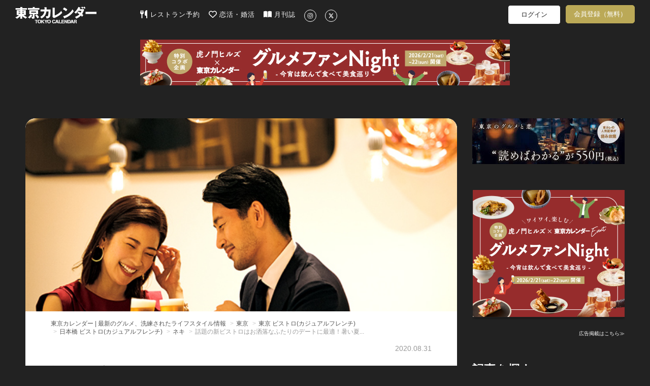

--- FILE ---
content_type: text/html; charset=utf-8
request_url: https://www.google.com/recaptcha/api2/aframe
body_size: 266
content:
<!DOCTYPE HTML><html><head><meta http-equiv="content-type" content="text/html; charset=UTF-8"></head><body><script nonce="KqabiVGnqHpD0wfN-s0FwA">/** Anti-fraud and anti-abuse applications only. See google.com/recaptcha */ try{var clients={'sodar':'https://pagead2.googlesyndication.com/pagead/sodar?'};window.addEventListener("message",function(a){try{if(a.source===window.parent){var b=JSON.parse(a.data);var c=clients[b['id']];if(c){var d=document.createElement('img');d.src=c+b['params']+'&rc='+(localStorage.getItem("rc::a")?sessionStorage.getItem("rc::b"):"");window.document.body.appendChild(d);sessionStorage.setItem("rc::e",parseInt(sessionStorage.getItem("rc::e")||0)+1);localStorage.setItem("rc::h",'1768971827844');}}}catch(b){}});window.parent.postMessage("_grecaptcha_ready", "*");}catch(b){}</script></body></html>